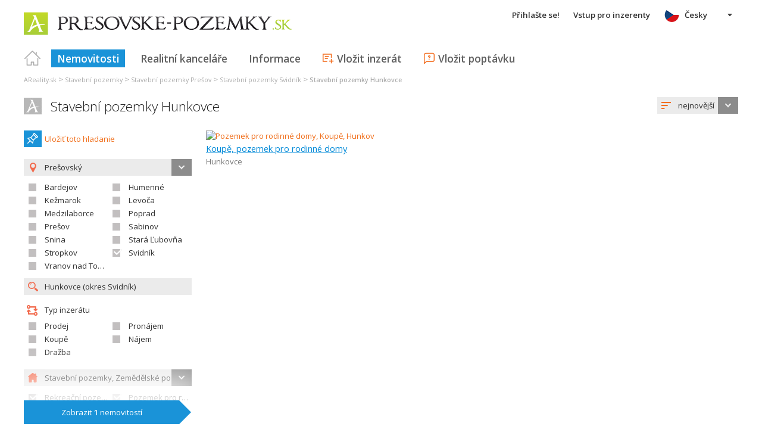

--- FILE ---
content_type: text/html; charset=utf-8
request_url: https://www.google.com/recaptcha/api2/aframe
body_size: 266
content:
<!DOCTYPE HTML><html><head><meta http-equiv="content-type" content="text/html; charset=UTF-8"></head><body><script nonce="bWL3AL529UgJqQn0elUddA">/** Anti-fraud and anti-abuse applications only. See google.com/recaptcha */ try{var clients={'sodar':'https://pagead2.googlesyndication.com/pagead/sodar?'};window.addEventListener("message",function(a){try{if(a.source===window.parent){var b=JSON.parse(a.data);var c=clients[b['id']];if(c){var d=document.createElement('img');d.src=c+b['params']+'&rc='+(localStorage.getItem("rc::a")?sessionStorage.getItem("rc::b"):"");window.document.body.appendChild(d);sessionStorage.setItem("rc::e",parseInt(sessionStorage.getItem("rc::e")||0)+1);localStorage.setItem("rc::h",'1769409565470');}}}catch(b){}});window.parent.postMessage("_grecaptcha_ready", "*");}catch(b){}</script></body></html>